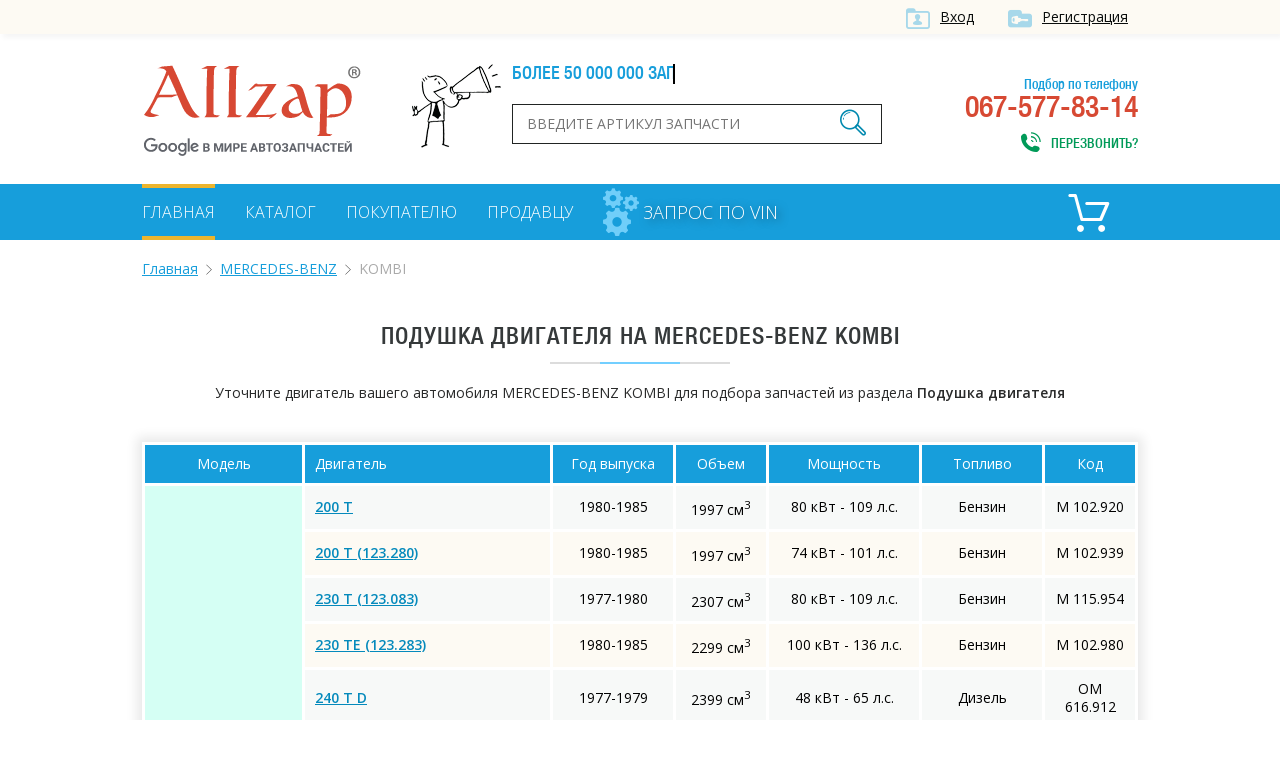

--- FILE ---
content_type: text/html; charset=UTF-8
request_url: https://allzap.ua/zapchasti-mercedes_benz-kombi/catalog-10638/
body_size: 5767
content:
<!DOCTYPE html>
<html xmlns:v="http://rdf.data-vocabulary.org/#" xmlns="http://www.w3.org/1999/xhtml">
<head>
	<meta charset="utf-8">
	<title>Подушка двигателя для MERCEDES-BENZ KOMBI, купить по лучшей цене в Украине - Allzap</title>
	<!-- meta name="viewport" content="width=996" -->
	<meta name="viewport" content="width=device-width,initial-scale=1.0,maximum-scale=1" />
	<meta name="description" content="Купить Подушка двигателя на MERCEDES-BENZ KOMBI по выгодной цене. Большой выбор оригиналов и аналогов на MERCEDES-BENZ KOMBI. Лучшая цена в Украине на Allzap">
	<meta name="keywords" content="Подушка двигателя,MERCEDES-BENZ,KOMBI,купить, цена, Украина">
	<meta property="og:title" content="Подушка двигателя для MERCEDES-BENZ KOMBI, купить по лучшей цене в Украине - Allzap">
	<meta property="og:description" content="Купить Подушка двигателя на MERCEDES-BENZ KOMBI по выгодной цене. Большой выбор оригиналов и аналогов на MERCEDES-BENZ KOMBI. Лучшая цена в Украине на Allzap">
	<meta property="og:image" content="https://allzap.ua/img/img/logo.png">
	<meta property="og:url" content="https://allzap.ua/zapchasti-mercedes_benz-kombi/catalog-10638/">
	<meta name="generator" content="CMS ArtKiev Design Studio">
	<link href="https://fonts.googleapis.com/css?family=Open+Sans:600,400,300&amp;subset=cyrillic,latin" rel="stylesheet" type="text/css">
	<link rel="stylesheet" type="text/css" href="/img/design.css?frd3=s">
	<link rel="apple-touch-icon" sizes="180x180" href="/img/icons/apple-touch-icon-180x180.png">
	<link rel="icon" type="image/png" href="/img/icons/android-chrome-192x192.png" sizes="192x192">
	<link rel="manifest" href="/img/icons/manifest.json">
	<link rel="shortcut icon" href="/favicon.ico">
	
	<meta name="msapplication-TileColor" content="#ffffff">
	<meta name="msapplication-TileImage" content="/img/icons/mstile-144x144.png">
	<meta name="msapplication-config" content="/img/icons/browserconfig.xml">
	<meta name="theme-color" content="#ffffff">
	<script>(function(w,d,s,l,i){w[l]=w[l]||[];w[l].push({"gtm.start":
new Date().getTime(),event:"gtm.js"});var f=d.getElementsByTagName(s)[0],
j=d.createElement(s),dl=l!="dataLayer"?"&l="+l:"";j.async=true;j.src=
"https://www.googletagmanager.com/gtm.js?id="+i+dl;f.parentNode.insertBefore(j,f);
})(window,document,"script","dataLayer","GTM-5NRX245");</script>
	</head>
<body><noscript><iframe src="https://www.googletagmanager.com/ns.html?id=GTM-5NRX245"
height="0" width="0" style="display:none;visibility:hidden"></iframe></noscript><div class="top">
<div class="content">
<a href="/filter/user-login.aspx"  class="ico i_user" rel="nofollow">Вход</a> <a href="/filter/user-login.aspx" class="ico i_user2" rel="nofollow">Регистрация</a></div>	
</div>
<div class="content">
<a href="/" class="logo"></a>
<div class="head_center">
<div class="alerter">
<div id="alerter">Более 50 000 000 запчастей от всех поставщиков</div>
</div>
<div class="find">
<form method="post" action="/find/" onSubmit='return artkiev_validators(this,2,0,0)'>
<input type="text" id="search"  name="search" size="22" maxlength="21"   data-yes="(.+){3,}$"  data-no="Ищу, если символом более двух!" placeholder="Введите артикул запчасти">
<button type="submit" class="ico search_submit" value=""></button>
</form>
</div>
</div>
<div class="head_contact">
<div class="head_contact_free">Подбор по телефону</div>
067-577-83-14<span class="ico i_call animated" onclick="showNextelButton()">Перезвонить?</span>
</div>
<div class="cb"></div>
</div>
<nav>
   <div class="content"> <ul>
						
						<li><a href="/" class="me_yes">Главная</a></li><li><a href="/catalog-all/" class="me">Каталог</a></li><li><a href="/pokupatelyu/" class="me">Покупателю</a></li><li><a href="/postavschiku/" class="me">Продавцу</a></li>				
 </ul>

 
<a href="/zapchasti_pod_zakaz/" class="zpz">
<i class="zpz1"></i>
<i class="zpz2"></i>
<i class="zpz3"></i>
<span>Запрос по VIN</span></a>

<div class="ico_cart"  title="Корзина">	<div id="basket">
 <span class="cart_name">Пусто :(</span></div></div><div class="cb"></div>
 </div>
</nav>
<div id="body"></div>
<div id="content">
<div class="content"><ul class="breadcrumb"><li typeof="v:Breadcrumb"><a href="https://allzap.ua" rel="v:url" property="v:title">Главная</a></li><li typeof="v:Breadcrumb"><a href="/zapchasti-mercedes_benz/" rel="v:url" property="v:title">MERCEDES-BENZ</a></li><li>KOMBI</li></ul><div class="center"><h1>
Подушка двигателя на MERCEDES-BENZ KOMBI</h1><div class="line"></div></div><div class="catalog_mes">
		Уточните двигатель вашего автомобиля MERCEDES-BENZ KOMBI для подбора запчастей из раздела <strong>Подушка двигателя</strong></div><!-- noindex --><table class="details_list new_step">
		    <thead>
			<tr>
	          <th class=c>Модель</th>
	          <th>Двигатель</th>
			<th class="th_year c">Год выпуска</th>
			<th class="th_sm3 c">Объем</th>
			<th class="th_ls c">Мощность</th>
			<th class="th_top c">Топливо</th>
			<th class="th_kod c">Код</th>
	        </tr>
	        </thead><tr><td rowspan="12" class="nobg">KOMBI универсал (S123)</td>
	<td><a href="/zapchasti-mercedes_benz-kombi_200_t-422/10638/" class="motor_a" rel="nofollow">200 T</a></td>
	<td class="c">1980-1985</td>
	<td class="c">1997 см<sup>3</sup></td>
	<td class="c">80 кВт - 109 л.с.</td>
	<td class="c">Бензин</td>
	<td class="c">M 102.920</td>
	</tr><tr>
	<td><a href="/zapchasti-mercedes_benz-kombi_200_t_123.280-421/10638/" class="motor_a" rel="nofollow">200 T (123.280)</a></td>
	<td class="c">1980-1985</td>
	<td class="c">1997 см<sup>3</sup></td>
	<td class="c">74 кВт - 101 л.с.</td>
	<td class="c">Бензин</td>
	<td class="c">M 102.939</td>
	</tr><tr>
	<td><a href="/zapchasti-mercedes_benz-kombi_230_t_123.083-424/10638/" class="motor_a" rel="nofollow">230 T (123.083)</a></td>
	<td class="c">1977-1980</td>
	<td class="c">2307 см<sup>3</sup></td>
	<td class="c">80 кВт - 109 л.с.</td>
	<td class="c">Бензин</td>
	<td class="c">M 115.954</td>
	</tr><tr>
	<td><a href="/zapchasti-mercedes_benz-kombi_230_te_123.283-423/10638/" class="motor_a" rel="nofollow">230 TE (123.283)</a></td>
	<td class="c">1980-1985</td>
	<td class="c">2299 см<sup>3</sup></td>
	<td class="c">100 кВт - 136 л.с.</td>
	<td class="c">Бензин</td>
	<td class="c">M 102.980</td>
	</tr><tr>
	<td><a href="/zapchasti-mercedes_benz-kombi_240_t_d-429/10638/" class="motor_a" rel="nofollow">240 T D</a></td>
	<td class="c">1977-1979</td>
	<td class="c">2399 см<sup>3</sup></td>
	<td class="c">48 кВт - 65 л.с.</td>
	<td class="c">Дизель</td>
	<td class="c">OM 616.912</td>
	</tr><tr>
	<td><a href="/zapchasti-mercedes_benz-kombi_240_t_d_123.183-428/10638/" class="motor_a" rel="nofollow">240 T D (123.183)</a></td>
	<td class="c">1979-1985</td>
	<td class="c">2399 см<sup>3</sup></td>
	<td class="c">53 кВт - 72 л.с.</td>
	<td class="c">Дизель</td>
	<td class="c">OM 616.912</td>
	</tr><tr>
	<td><a href="/zapchasti-mercedes_benz-kombi_250_t_123.086-425/10638/" class="motor_a" rel="nofollow">250 T (123.086)</a></td>
	<td class="c">1978-1979</td>
	<td class="c">2525 см<sup>3</sup></td>
	<td class="c">95 кВт - 129 л.с.</td>
	<td class="c">Бензин</td>
	<td class="c">M 123.921</td>
	</tr><tr>
	<td><a href="/zapchasti-mercedes_benz-kombi_250_t_123.086-426/10638/" class="motor_a" rel="nofollow">250 T (123.086)</a></td>
	<td class="c">1978-1982</td>
	<td class="c">2525 см<sup>3</sup></td>
	<td class="c">103 кВт - 140 л.с.</td>
	<td class="c">Бензин</td>
	<td class="c">M 123.921</td>
	</tr><tr>
	<td><a href="/zapchasti-mercedes_benz-kombi_280_te_123.093-427/10638/" class="motor_a" rel="nofollow">280 TE (123.093)</a></td>
	<td class="c">1977-1985</td>
	<td class="c">2746 см<sup>3</sup></td>
	<td class="c">136 кВт - 185 л.с.</td>
	<td class="c">Бензин</td>
	<td class="c">M 110.988</td>
	</tr><tr>
	<td><a href="/zapchasti-mercedes_benz-kombi_300_t_d_123.190-431/10638/" class="motor_a" rel="nofollow">300 T D (123.190)</a></td>
	<td class="c">1977-1985</td>
	<td class="c">2998 см<sup>3</sup></td>
	<td class="c">59 кВт - 80 л.с.</td>
	<td class="c">Дизель</td>
	<td class="c">OM 617.912</td>
	</tr><tr>
	<td><a href="/zapchasti-mercedes_benz-kombi_300_t_d_123.190-432/10638/" class="motor_a" rel="nofollow">300 T D (123.190)</a></td>
	<td class="c">1979-1985</td>
	<td class="c">2998 см<sup>3</sup></td>
	<td class="c">65 кВт - 88 л.с.</td>
	<td class="c">Дизель</td>
	<td class="c">OM 617.912</td>
	</tr><tr>
	<td><a href="/zapchasti-mercedes_benz-kombi_300_t_turbo_d_123.193-433/10638/" class="motor_a" rel="nofollow">300 T Turbo-D (123.193)</a></td>
	<td class="c">1980-1985</td>
	<td class="c">2998 см<sup>3</sup></td>
	<td class="c">92 кВт - 125 л.с.</td>
	<td class="c">Дизель</td>
	<td class="c">OM 617.952</td>
	</tr><tr><td rowspan="30" class="nobg">KOMBI универсал (S124)</td>
	<td><a href="/zapchasti-mercedes_benz-kombi_200_t_124.080-482/10638/" class="motor_a" rel="nofollow">200 T (124.080)</a></td>
	<td class="c">1986-1990</td>
	<td class="c">1996 см<sup>3</sup></td>
	<td class="c">77 кВт - 105 л.с.</td>
	<td class="c">Бензин</td>
	<td class="c">M 102.922</td>
	</tr><tr>
	<td><a href="/zapchasti-mercedes_benz-kombi_200_t_124.080-483/10638/" class="motor_a" rel="nofollow">200 T (124.080)</a></td>
	<td class="c">1985-1989</td>
	<td class="c">1996 см<sup>3</sup></td>
	<td class="c">80 кВт - 109 л.с.</td>
	<td class="c">Бензин</td>
	<td class="c">M 102.922</td>
	</tr><tr>
	<td><a href="/zapchasti-mercedes_benz-kombi_200_t_d_124.180-492/10638/" class="motor_a" rel="nofollow">200 T D (124.180)</a></td>
	<td class="c">1985-1991</td>
	<td class="c">1997 см<sup>3</sup></td>
	<td class="c">53 кВт - 72 л.с.</td>
	<td class="c">Дизель</td>
	<td class="c">OM 601.912</td>
	</tr><tr>
	<td><a href="/zapchasti-mercedes_benz-kombi_200_t_d_124.180-493/10638/" class="motor_a" rel="nofollow">200 T D (124.180)</a></td>
	<td class="c">1988-1991</td>
	<td class="c">1997 см<sup>3</sup></td>
	<td class="c">55 кВт - 75 л.с.</td>
	<td class="c">Дизель</td>
	<td class="c">OM 601.912</td>
	</tr><tr>
	<td><a href="/zapchasti-mercedes_benz-kombi_200_te-485/10638/" class="motor_a" rel="nofollow">200 TE</a></td>
	<td class="c">1988-1989</td>
	<td class="c">1996 см<sup>3</sup></td>
	<td class="c">90 кВт - 122 л.с.</td>
	<td class="c">Бензин</td>
	<td class="c">M 102.962</td>
	</tr><tr>
	<td><a href="/zapchasti-mercedes_benz-kombi_200_te_124.079-14847/10638/" class="motor_a" rel="nofollow">200 TE (124.079)</a></td>
	<td class="c">1986-1993</td>
	<td class="c">1998 см<sup>3</sup></td>
	<td class="c">100 кВт - 136 л.с.</td>
	<td class="c">Бензин</td>
	<td class="c">M 111.940</td>
	</tr><tr>
	<td><a href="/zapchasti-mercedes_benz-kombi_200_te_124.081-484/10638/" class="motor_a" rel="nofollow">200 TE (124.081)</a></td>
	<td class="c">1988-1992</td>
	<td class="c">1996 см<sup>3</sup></td>
	<td class="c">87 кВт - 118 л.с.</td>
	<td class="c">Бензин</td>
	<td class="c">M 102.963</td>
	</tr><tr>
	<td><a href="/zapchasti-mercedes_benz-kombi_220_te_124.082-9099/10638/" class="motor_a" rel="nofollow">220 TE (124.082)</a></td>
	<td class="c">1992-1993</td>
	<td class="c">2199 см<sup>3</sup></td>
	<td class="c">110 кВт - 150 л.с.</td>
	<td class="c">Бензин</td>
	<td class="c">M 111.960</td>
	</tr><tr>
	<td><a href="/zapchasti-mercedes_benz-kombi_230_te_124.083-487/10638/" class="motor_a" rel="nofollow">230 TE (124.083)</a></td>
	<td class="c">1985-1992</td>
	<td class="c">2298 см<sup>3</sup></td>
	<td class="c">100 кВт - 136 л.с.</td>
	<td class="c">Бензин</td>
	<td class="c">M 102.982</td>
	</tr><tr>
	<td><a href="/zapchasti-mercedes_benz-kombi_230_te_124.083-15105/10638/" class="motor_a" rel="nofollow">230 TE (124.083)</a></td>
	<td class="c">1985-1992</td>
	<td class="c">2298 см<sup>3</sup></td>
	<td class="c">97 кВт - 132 л.с.</td>
	<td class="c">Бензин</td>
	<td class="c">M 102.982</td>
	</tr><tr>
	<td><a href="/zapchasti-mercedes_benz-kombi_230_te_124.083_kat-486/10638/" class="motor_a" rel="nofollow">230 TE (124.083) KAT</a></td>
	<td class="c">1989-1992</td>
	<td class="c">2298 см<sup>3</sup></td>
	<td class="c">97 кВт - 132 л.с.</td>
	<td class="c">Бензин</td>
	<td class="c">M 102.982</td>
	</tr><tr>
	<td><a href="/zapchasti-mercedes_benz-kombi_250_t_d_124.185-494/10638/" class="motor_a" rel="nofollow">250 T D (124.185)</a></td>
	<td class="c">1985-1993</td>
	<td class="c">2497 см<sup>3</sup></td>
	<td class="c">66 кВт - 90 л.с.</td>
	<td class="c">Дизель</td>
	<td class="c">OM 602.912</td>
	</tr><tr>
	<td><a href="/zapchasti-mercedes_benz-kombi_250_t_d_124.185-495/10638/" class="motor_a" rel="nofollow">250 T D (124.185)</a></td>
	<td class="c">1989-1993</td>
	<td class="c">2497 см<sup>3</sup></td>
	<td class="c">69 кВт - 94 л.с.</td>
	<td class="c">Дизель</td>
	<td class="c">OM 602.912</td>
	</tr><tr>
	<td><a href="/zapchasti-mercedes_benz-kombi_250_td_turbo_124.188-23133/10638/" class="motor_a" rel="nofollow">250 TD Turbo  (124.188)</a></td>
	<td class="c">1988-1993</td>
	<td class="c">2497 см<sup>3</sup></td>
	<td class="c">93 кВт - 126 л.с.</td>
	<td class="c">Дизель</td>
	<td class="c">OM 602.962</td>
	</tr><tr>
	<td><a href="/zapchasti-mercedes_benz-kombi_260_te_fgst-515/10638/" class="motor_a" rel="nofollow">260 TE FGST.</a></td>
	<td class="c">1989-1992</td>
	<td class="c">2597 см<sup>3</sup></td>
	<td class="c">118 кВт - 160 л.с.</td>
	<td class="c">Бензин</td>
	<td class="c">M 103.940</td>
	</tr><tr>
	<td><a href="/zapchasti-mercedes_benz-kombi_260_te_fgst-516/10638/" class="motor_a" rel="nofollow">260 TE FGST.</a></td>
	<td class="c">1985-1989</td>
	<td class="c">2597 см<sup>3</sup></td>
	<td class="c">122 кВт - 166 л.с.</td>
	<td class="c">Бензин</td>
	<td class="c">M 103.940</td>
	</tr><tr>
	<td><a href="/zapchasti-mercedes_benz-kombi_280_te_124.088-12343/10638/" class="motor_a" rel="nofollow">280 TE (124.088)</a></td>
	<td class="c">1992-1993</td>
	<td class="c">2799 см<sup>3</sup></td>
	<td class="c">145 кВт - 197 л.с.</td>
	<td class="c">Бензин</td>
	<td class="c">M 104.942</td>
	</tr><tr>
	<td><a href="/zapchasti-mercedes_benz-kombi_300_t_d_124.190-496/10638/" class="motor_a" rel="nofollow">300 T D (124.190)</a></td>
	<td class="c">1986-1993</td>
	<td class="c">2996 см<sup>3</sup></td>
	<td class="c">80 кВт - 109 л.с.</td>
	<td class="c">Дизель</td>
	<td class="c">OM 603.912</td>
	</tr><tr>
	<td><a href="/zapchasti-mercedes_benz-kombi_300_t_d_124.190-497/10638/" class="motor_a" rel="nofollow">300 T D (124.190)</a></td>
	<td class="c">1989-1993</td>
	<td class="c">2996 см<sup>3</sup></td>
	<td class="c">81 кВт - 110 л.с.</td>
	<td class="c">Дизель</td>
	<td class="c">OM 603.912</td>
	</tr><tr>
	<td><a href="/zapchasti-mercedes_benz-kombi_300_t_d_124.190-498/10638/" class="motor_a" rel="nofollow">300 T D (124.190)</a></td>
	<td class="c">1989-1993</td>
	<td class="c">2996 см<sup>3</sup></td>
	<td class="c">83 кВт - 113 л.с.</td>
	<td class="c">Дизель</td>
	<td class="c">OM 603.912</td>
	</tr><tr>
	<td><a href="/zapchasti-mercedes_benz-kombi_300_t_turbo_d-11579/10638/" class="motor_a" rel="nofollow">300 T Turbo-D</a></td>
	<td class="c">1986-1989</td>
	<td class="c">2996 см<sup>3</sup></td>
	<td class="c">105 кВт - 143 л.с.</td>
	<td class="c">Дизель</td>
	<td class="c">OM 603.960</td>
	</tr><tr>
	<td><a href="/zapchasti-mercedes_benz-kombi_300_t_turbo_d_124.193-11580/10638/" class="motor_a" rel="nofollow">300 T Turbo-D (124.193)</a></td>
	<td class="c">1989-1993</td>
	<td class="c">2996 см<sup>3</sup></td>
	<td class="c">108 кВт - 147 л.с.</td>
	<td class="c">Дизель</td>
	<td class="c">OM 603.960</td>
	</tr><tr>
	<td><a href="/zapchasti-mercedes_benz-kombi_300_t_turbo_d_4_matic_124.393-501/10638/" class="motor_a" rel="nofollow">300 T Turbo-D 4-matic (124.393)</a></td>
	<td class="c">1986-1989</td>
	<td class="c">2996 см<sup>3</sup></td>
	<td class="c">105 кВт - 143 л.с.</td>
	<td class="c">Дизель</td>
	<td class="c">OM 603.963</td>
	</tr><tr>
	<td><a href="/zapchasti-mercedes_benz-kombi_300_t_turbo_d_4_matic_124.393-502/10638/" class="motor_a" rel="nofollow">300 T Turbo-D 4-matic (124.393)</a></td>
	<td class="c">1989-1993</td>
	<td class="c">2996 см<sup>3</sup></td>
	<td class="c">108 кВт - 147 л.с.</td>
	<td class="c">Дизель</td>
	<td class="c">OM 603.960</td>
	</tr><tr>
	<td><a href="/zapchasti-mercedes_benz-kombi_300_te_124.090-489/10638/" class="motor_a" rel="nofollow">300 TE (124.090)</a></td>
	<td class="c">1986-1992</td>
	<td class="c">2960 см<sup>3</sup></td>
	<td class="c">132 кВт - 180 л.с.</td>
	<td class="c">Бензин</td>
	<td class="c">M 103.983</td>
	</tr><tr>
	<td><a href="/zapchasti-mercedes_benz-kombi_300_te_124.090-490/10638/" class="motor_a" rel="nofollow">300 TE (124.090)</a></td>
	<td class="c">1986-1989</td>
	<td class="c">2960 см<sup>3</sup></td>
	<td class="c">138 кВт - 188 л.с.</td>
	<td class="c">Бензин</td>
	<td class="c">M 103.983</td>
	</tr><tr>
	<td><a href="/zapchasti-mercedes_benz-kombi_300_te_4_matic_124.290-488/10638/" class="motor_a" rel="nofollow">300 TE 4-matic (124.290)</a></td>
	<td class="c">1986-1993</td>
	<td class="c">2960 см<sup>3</sup></td>
	<td class="c">132 кВт - 180 л.с.</td>
	<td class="c">Бензин</td>
	<td class="c">M 103.985</td>
	</tr><tr>
	<td><a href="/zapchasti-mercedes_benz-kombi_300_te_4_matic_124.290-491/10638/" class="motor_a" rel="nofollow">300 TE 4-matic (124.290)</a></td>
	<td class="c">1986-1989</td>
	<td class="c">2960 см<sup>3</sup></td>
	<td class="c">138 кВт - 188 л.с.</td>
	<td class="c">Бензин</td>
	<td class="c">M 103.983</td>
	</tr><tr>
	<td><a href="/zapchasti-mercedes_benz-kombi_300_te_24_124.091-513/10638/" class="motor_a" rel="nofollow">300 TE-24 (124.091)</a></td>
	<td class="c">1989-1992</td>
	<td class="c">2960 см<sup>3</sup></td>
	<td class="c">162 кВт - 220 л.с.</td>
	<td class="c">Бензин</td>
	<td class="c">M 104.980</td>
	</tr><tr>
	<td><a href="/zapchasti-mercedes_benz-kombi_320_te_124.092-12342/10638/" class="motor_a" rel="nofollow">320 TE (124.092)</a></td>
	<td class="c">1992-1993</td>
	<td class="c">3199 см<sup>3</sup></td>
	<td class="c">162 кВт - 220 л.с.</td>
	<td class="c">Бензин</td>
	<td class="c">M 104.992</td>
	</tr></table><!-- /noindex --><div class="text"><br><br><p>Подушка двигателя на MERCEDES-BENZ KOMBI – популярная запчасть, которую часто ищут на Allzap. Мы предлагаем купить оригинальный Подушка двигателя, а также аналоги от известных брендов: 3RG, AJUSA, ASAM, AUGER, AUTOMEGA, BEHR HELLA SERVICE, BLIC, CORTECO, DT, ELRING, ELWIS ROYAL, FEBI BILSTEIN, FRIGAIR, GOETZE, GSP, HELLA, HUTCHINSON, INA, JP GROUP, KAGER.</p>
<p>Уточните характеристики своего автомобиля, чтобы максимально точно подобрать Подушка двигателя на MERCEDES-BENZ KOMBI.</p>
<h2>Купить Подушка двигателя для MERCEDES-BENZ KOMBI по выгодной цене в Украине</h2>
<p> Allzap предлагает не только правильно подобрать запчасть, но и выбрать оптимальную цену на Подушка двигателя для MERCEDES-BENZ KOMBI.</p>
<p>Интернет-магазины на портале предлагают купить по лучшей цене: </p>
<ul><li><a href="/zapchast-podveska_dvigatel_pex_12.13.017_mercedes_benz-147879/">PEX 1213017</a></li><li><a href="/zapchast-podveska_dvigatel_corteco_601413_mercedes_benz-2342942/">CORTECO 601413</a></li><li><a href="/zapchast-podveska_dvigatel_meyle_014_024_9042_mercedes_benz-2355404/">MEYLE 0140249042</a></li><li><a href="/zapchast-podveska_dvigatel_swag_10_13_0043_mercedes_benz-2375102/">SWAG 10130043</a></li><li><a href="/zapchast-podveska_dvigatel_ocap_1225258_mercedes_benz-2697897/">OCAP 1225258</a></li></ul>
<p>Если в процессе выбора возникнут сложности, свяжитесь с менеджером интересующего интернет-магазина. Специалист поможет правильно подобрать Подушка двигателя на MERCEDES-BENZ KOMBI</p><p>Также в нашем каталоге вы найдете Подушка двигателя на такие модели MERCEDES-BENZ:<ul class="more_models"><li><a href="/zapchasti-mercedes_benz-coupe/catalog-10638/">COUPE</a></li><li><a href="/zapchasti-mercedes_benz-s_class/catalog-10638/">S-CLASS</a></li><li><a href="/zapchasti-mercedes_benz-g_class/catalog-10638/">G-CLASS</a></li><li><a href="/zapchasti-mercedes_benz-e_class/catalog-10638/">E-CLASS</a></li><li><a href="/zapchasti-mercedes_benz-8/catalog-10638/">8</a></li><li><a href="/zapchasti-mercedes_benz-sl/catalog-10638/">SL</a></li><li><a href="/zapchasti-mercedes_benz-sedan/catalog-10638/">седан</a></li><li><a href="/zapchasti-mercedes_benz-o/catalog-10638/">O</a></li><li><a href="/zapchasti-mercedes_benz-c_class/catalog-10638/">C-CLASS</a></li><li><a href="/zapchasti-mercedes_benz-t1/catalog-10638/">T1</a></li><li><a href="/zapchasti-mercedes_benz-sprinter/catalog-10638/">SPRINTER</a></li><li><a href="/zapchasti-mercedes_benz-100/catalog-10638/">100</a></li><li><a href="/zapchasti-mercedes_benz-clk/catalog-10638/">CLK</a></li><li><a href="/zapchasti-mercedes_benz-heckflosse/catalog-10638/">HECKFLOSSE</a></li><li><a href="/zapchasti-mercedes_benz-vito/catalog-10638/">VITO</a></li><li><a href="/zapchasti-mercedes_benz-actros/catalog-10638/">ACTROS</a></li><li><a href="/zapchasti-mercedes_benz-slk/catalog-10638/">SLK</a></li><li><a href="/zapchasti-mercedes_benz-a_class/catalog-10638/">A-CLASS</a></li><li><a href="/zapchasti-mercedes_benz-m_class/catalog-10638/">M-CLASS</a></li><li><a href="/zapchasti-mercedes_benz-axor/catalog-10638/">AXOR</a></li><li><a href="/zapchasti-mercedes_benz-cls/catalog-10638/">CLS</a></li><li><a href="/zapchasti-mercedes_benz-t2l/catalog-10638/">T2/L</a></li><li><a href="/zapchasti-mercedes_benz-t2ln1/catalog-10638/">T2/LN1</a></li><li><a href="/zapchasti-mercedes_benz-t1tn/catalog-10638/">T1/TN</a></li><li><a href="/zapchasti-mercedes_benz-vario/catalog-10638/">VARIO</a></li><li><a href="/zapchasti-mercedes_benz-190/catalog-10638/">190</a></li><li><a href="/zapchasti-mercedes_benz-atego/catalog-10638/">ATEGO</a></li><li><a href="/zapchasti-mercedes_benz-b_class/catalog-10638/">B-CLASS</a></li><li><a href="/zapchasti-mercedes_benz-cabriolet/catalog-10638/">CABRIOLET</a></li><li><a href="/zapchasti-mercedes_benz-clc_class/catalog-10638/">CLC-CLASS</a></li><li><a href="/zapchasti-mercedes_benz-econic/catalog-10638/">ECONIC</a></li><li><a href="/zapchasti-mercedes_benz-gl_class/catalog-10638/">GL-CLASS</a></li><li><a href="/zapchasti-mercedes_benz-glk_class/catalog-10638/">GLK-CLASS</a></li><li><a href="/zapchasti-mercedes_benz-lkln2/catalog-10638/">LK/LN2</a></li><li><a href="/zapchasti-mercedes_benz-lp/catalog-10638/">LP</a></li><li><a href="/zapchasti-mercedes_benz-mk/catalog-10638/">MK</a></li><li><a href="/zapchasti-mercedes_benz-ng/catalog-10638/">NG</a></li><li><a href="/zapchasti-mercedes_benz-oh/catalog-10638/">OH</a></li><li><a href="/zapchasti-mercedes_benz-r_class/catalog-10638/">R-CLASS</a></li><li><a href="/zapchasti-mercedes_benz-sk/catalog-10638/">SK</a></li><li><a href="/zapchasti-mercedes_benz-tourismo/catalog-10638/">TOURISMO</a></li><li><a href="/zapchasti-mercedes_benz-unimog/catalog-10638/">UNIMOG</a></li><li><a href="/zapchasti-mercedes_benz-v_class/catalog-10638/">V-CLASS</a></li><li><a href="/zapchasti-mercedes_benz-vaneo/catalog-10638/">VANEO</a></li><li><a href="/zapchasti-mercedes_benz-viano/catalog-10638/">VIANO</a></li></ul></p></div>


<div class="name">С нами работают</div>
<div class="line"></div>
<div id="clients" class="owl-carousel owl-theme"><div class="partner"><img src="/all/b1/pro_avto_w5d2ggz1lg.png" alt="Pro-Avto" title="Pro-Avto"></div><div class="partner"><img src="/all/b11/stolzakazov_shxay44anm.png" alt="StolZakazov" title="StolZakazov"></div><div class="partner"><img src="/all/b58/avtospark_spar1jx7tl.png" alt="АвтоСпарк" title="АвтоСпарк"></div><div class="partner"><img src="/all/b4/shop.truck_technika_0psmf98ahi.png" alt="shop.truck-technika" title="shop.truck-technika"></div><div class="partner"><img src="/all/b20/fortunaavto_iso6aqpl44.png" alt="ФортунаАвто" title="ФортунаАвто"></div></div></div>

<div class="footer_before">
<!-- div class="social">
<div class="yashare-auto-init" data-yashareL10n="ru" data-yashareQuickServices="vkontakte,facebook,twitter,odnoklassniki,gplus" data-yashareTheme="counter"></div>
</div-->
<div class="footer_menu">
<ul>
<li><a href="/" class="me_yes">Главная</a></li><li><a href="/uslugi/" class="me">Услуги</a></li><li><a href="/novosti/" class="me">Новости</a></li><li><a href="/zapchasti_pod_zakaz/" class="me">Запрос по VIN</a></li><li><a href="/brand/" class="me">Бренды</a></li><li><a href="/sitemap_2/" class="me">Карта сайта</a></li></ul>
</div>
<div class="cb"></div>
</div>
</div>
<footer>
<div class="content">
<div class="footer_logo">
<div class="copyright">© ООО «Оллзап»<br>2011-2022

</div>
</div>
<div class="ico footer_contacts_phone">
подбор запчастей:</br>
<div><span>(067)</span> 577-83-14</div>
<span>поисковик в мире автозапчастей</span>
</div>
<div class="ico footer_contacts_mail">
<a href="/cdn-cgi/l/email-protection#325b5c545d72535e5e4853421c4753"><span class="__cf_email__" data-cfemail="e38a8d858ca3828f8f998293cd9682">[email&#160;protected]</span></a><span class="send" onclick="showNextelButton()">Перезвонить?</span>
</div>
<div class="cb"></div>

</div>
</footer>
<div id="artkiev_shadow"></div>
<div id="artkiev_load"></div>
<div class="window"><div id="window"></div></div>
<script data-cfasync="false" src="/cdn-cgi/scripts/5c5dd728/cloudflare-static/email-decode.min.js"></script><script src="/img/tmp/core.js?v=2" type="text/javascript"></script>
<script src="/img/core.artkiev.js?vr3ds=3ss" type="text/javascript"></script>
<!--script src="/img/new.js?v10=v10" type="text/javascript"></script-->
<script type="text/javascript">window.onload = function(){ 


 
 };</script><script defer src="https://static.cloudflareinsights.com/beacon.min.js/vcd15cbe7772f49c399c6a5babf22c1241717689176015" integrity="sha512-ZpsOmlRQV6y907TI0dKBHq9Md29nnaEIPlkf84rnaERnq6zvWvPUqr2ft8M1aS28oN72PdrCzSjY4U6VaAw1EQ==" data-cf-beacon='{"version":"2024.11.0","token":"dc0acbd191ce43d7aafa92066f6564f6","r":1,"server_timing":{"name":{"cfCacheStatus":true,"cfEdge":true,"cfExtPri":true,"cfL4":true,"cfOrigin":true,"cfSpeedBrain":true},"location_startswith":null}}' crossorigin="anonymous"></script>
</body>
</html>